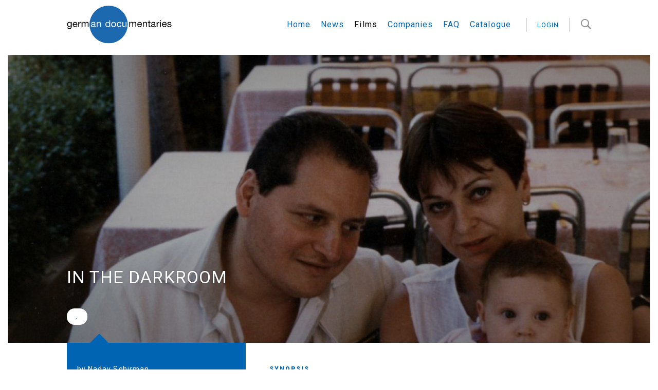

--- FILE ---
content_type: text/html; charset=UTF-8
request_url: https://german-documentaries.de/en_EN/films/in-the-darkroom.6540
body_size: 5713
content:
<!DOCTYPE html><html lang="en"> <head> <title>IN THE DARKROOM - Films - home</title> <meta charset="utf-8"> <meta http-equiv="X-UA-Compatible" content="IE=edge,chrome=1"> <meta name="viewport" content="width=device-width, initial-scale=1, minimum-scale=1, maximum-scale=1"> <meta name="apple-mobile-web-app-capable" content="yes"/> <meta name="format-detection" content="telephone=yes"> <script>window.ENV={"document_root":"","link_root":"\/en_EN","locale":"en_EN","id_language":"2","page":"films","dynamic_page":null,"auth":null,"document_title_suffix":"GermanDocs","database_name":"GermanDocs","ml_projects":["germandocumentaries","cb-framework","cb-register"],"language":"en_EN","projects":["germandocumentaries","cb-framework","cb-register"],"register":{"layerFrame":true,"layerColor":"#0064b2","layerOpacity":0.92,"showShadow":false,"templates":"\/register","modal":true,"responsive":true,"avoidFrame":true,"ajax":"\/de_DE\/register.json"},"piwik_id":33,"page_groups":{"home_news":2,"service_menu":3},"pix_base":"","filmvoucher_result":null};</script> <script type="text/javascript">var ml = (function () {var translations = {"film_not_found":"There was no film found. ","order_film_success_caption":"Thank you!","order_film_error_caption":"An error has occured","no_results":"No entry found","add_new_company":"Add new company entry","add_new_order_film_company_address_header":"Enter new company data","address_name":"Name","address_street":"Street \/ No.","address_postcode":"Postcode","address_city":"City","address_email":"Email","address_category_choose":"Choose category","organiser_location_type_organiser":"Organiser","organiser_location_type_location":"Location","organiser_location_type_organiser_location":"Organiser and location","organiser_location_type_none":"Neither organiser nor location","address_error_message_name":"Please enter name","address_error_message_city":"Please choose a city","address_error_message_street":"Please enter a street","address_error_message_postcode":"Please enter a postcode","address_error_message_email":"Please enter a valid email adress (test@example.com)","address_error_message_category":"Please choose a category"};return function (label) {if (translations[label]) {return translations[label];}return "js-translation-missing:"+label;}}());</script>  <!-- include styles --> <link rel="stylesheet" type="text/css" href="/media/styles.php"> <!-- Apple icons --> <link href="/media/images/icon-apple.png" rel="apple-touch-icon" /> <link rel="mask-icon" href="/media/images/safari-pinned-tab.svg" color="#0064b2"> <!-- Android icons --> <link href="/media/images/android-chrome-256x256.png" rel="icon" sizes="256x256" /> <link href="/media/images/android-chrome-192x192.png" rel="icon" sizes="192x192" /> <!-- Microsoft icons --> <meta name="msapplication-square150x150logo" content="/media/images/mstile-150x150.png" /> <link rel="icon" href="/favicon.ico"> <link rel="icon" href="/media/images/favicon.png"> <link href="https://fonts.googleapis.com/css?family=Roboto:400,400i,900" rel="stylesheet"> </head> <body class="page-films dynamic-page-">  <div class="page-container"> <header class="site-header not-home-site-header"> <nav class="container"> <div class="main-navi-desktop"> <div class="main-navi__logo-container"> <a href="/en_EN/home"> <img src="/media/images/gd_logo-blue.svg" alt="German Docs Logo" /> </a> </div><!-- --><ul class="main-navi__links-list clearfix"><!--  --><li class="link-item"> <a href="/en_EN/home" >Home</a> </li><!--  --><li class="link-item"> <a href="/en_EN/news" >News</a> </li><!--  --><li class="link-item"> <a href="/en_EN/films" class="active">Films</a> </li><!--  --><li class="link-item"> <a href="/en_EN/companies" >Companies</a> </li><!--  --><li class="link-item"> <a href="/en_EN/faq" >FAQ</a> </li><!--  --><li class="link-item"> <a href="/en_EN/catalogue-main" >Catalogue</a> </li><!--  --><li class="user-item"> <a href="javascript:;" class="user-area-button show-button is-logged-in"> <span class="user-item__username"></span>&nbsp;V </a> <a href="javascript:;" class="login-button is-not-logged-in"> login </a></li><!-- --><li class="search-item"><form action="/en_EN/search" class="main-navi__search-form"> <input type="text" name="q" class="main-navi__search-field" placeholder="Search" /> </form></li><!-- --></ul> </div> <div class="main-navi-mobile clearfix"><!-- --><div class="main-navi__logo-container"> <a href="/en_EN/home"> <img src="/media/images/gd_logo-blue.svg" alt="German Docs Logo" /> </a> </div><!-- --><div class="main-navi__burger-container"> <a href="javascript:;" class="main-navi__burger"></a> </div><!-- --></div> </nav></header><nav class="navi-layer"> <div class="container"><!-- --><div class="navi-layer__logo-container"> <img src="/media/images/gerdoclogo-white.png" alt="German Docs Logo" /> </div><!-- --><div class="navi-layer__burger-container"> <a href="javascript:;" class="navi-layer__burger"></a> </div> <ul class="navi-layer__main-menu">  <li> <a href="/en_EN/home" >Home</a> </li>  <li> <a href="/en_EN/news" >News</a> </li>  <li> <a href="/en_EN/films" class="active">Films</a> </li>  <li> <a href="/en_EN/companies" >Companies</a> </li>  <li> <a href="/en_EN/faq" >FAQ</a> </li>  <li> <a href="/en_EN/catalogue-main" >Catalogue</a> </li>  </ul> <ul class="navi-layer__login-menu"> <li class="user-item"> <a href="javascript:;" class="logout-button is-logged-in"> logout </a> <a href="javascript:;" class="login-button is-not-logged-in"> login </a> </li> </ul> <ul class="navi-layer__service-menu">  <li> <a href="/en_EN/imprint" >Imprint / Privacy Policy</a> </li>  <li> <a href="/en_EN/contact" >Contact</a> </li>  <li> <a href="https://www.culturebase.org" >CultureBase</a> </li>  </ul> </div></nav>  <div class="film-detail-media-container"> <div class="media-container full-width-media-container"> <div class="media-container__viewport" id="media-container">  <ul class="media-container__items">  <li class="media-container__item picture" title="IN THE DARKROOM  " data-position="0">    <div class="media-container__image media-container__center media-container__mediacontainer"> <div class="media-container__gradient-layer"></div> <img src="https://imgtoolkit.culturebase.org?color=EEEEEE&amp;quality=8&amp;ar_method=rescaleIn&amp;ar_ratio=1.3&amp;min_length=285&amp;format=jpg&amp;file=https%3A%2F%2Fimg.culturebase.org%2F7%2Fe%2F2%2Fe%2F8%2Fpic_1388146307_7e2e85dafbfb4b1ccaa1b282e3ab461c.jpeg&amp;do=cropOut&amp;width=1250&amp;height=561" alt="IN THE DARKROOM" title="IN THE DARKROOM  " /> </div>  <div class="media-container__text"> <div class="media-container__text-inner container"> <div class="film-detail-hidden-mobile clearfix">  <div class="media-container__title-container">  <h1 class="media-container__title">IN THE DARKROOM</h1>   </div>  <div style="display:none" id="production_companies">The Match Factory GmbH</div> <div style="display:none" id="production_company_id">53545</div>  </div>  <a href="javascript:;" class="media-container__order-film-button" data-film-id="6540" data-film-title="IN THE DARKROOM"> . </a>   </div> </div> </li>  </ul> <div class="media-container__controls"> <a href="#" class="media-container__arrow media-container__arrow--prev media-container__control-icon"></a> <a href="#" class="media-container__arrow media-container__arrow--next media-container__control-icon"></a> </div> </div> </div></div> <div class="film-detail clearfix"> <div class="film-detail__title-container container"> <h2 class="film-detail__title">IN THE DARKROOM</h2>  </div><!-- --><div class="film-detail__meta-info">  <p class="film-detail__director">by&nbsp;Nadav Schirman</p>  <h2 class="film-detail__title film-detail-hidden-mobile">IN THE DARKROOM</h2>  <p class="film-detail__country-date">Germany  | 2012  | 88:00 min</p>    <div class="film-detail__tags"> <p class="film-detail__meta-label">Formal Categories</p>  <a href="/en_EN/films/?genre=4" class="film-detail__meta-link">Biography / Portrait</a>  <a href="/en_EN/films/?genre=16" class="film-detail__meta-link">Family</a>  <a href="/en_EN/films/?genre=19" class="film-detail__meta-link">History</a>  <a href="/en_EN/films/?genre=21" class="film-detail__meta-link">Human Interest</a>  <a href="/en_EN/films/?genre=34" class="film-detail__meta-link">Society</a>  <a href="/en_EN/films/?genre=28" class="film-detail__meta-link">Politics</a>  </div>   <div class="film-detail__categories"> <p class="film-detail__meta-label">Content Categories</p>  <a href="/en_EN/films/?category=3" class="film-detail__meta-link">Documentary</a>  </div>  </div> <div class="film-detail__texts-container container">   <article class="film-detail__article-container"> <h6 class="film-detail__section-header section-header">Synopsis</h6> Magdalena Kopp was married to the most wanted terrorist in the world: Carlos ‘The Jackal’. She followed him through the birth of international terrorism, of which he became the star. From the small conservative Bavarian town where she grew up, to the ’68 revolutionary zeitgeist of Berlin and the radical leftist cells of Frankfurt, Magdalena was easily influenced. Driven by a need to belong, she found herself in the arms of the man who was fast becoming the first celebrity-terrorist in the world.<br />
She trained with Palestinian freedom fighters, fought alongside their national heroes. She followed him into dangerous international intrigues, from Damascus to Bagdad and Paris, in a nebulous world of secret services and shady governments, and gave birth to their daughter Rosa. When Magdalena realized that the political ideals were long gone, and only greed for power stood behind their violent struggle, it was too late, she was too deeply involved.<br />
For some Carlos is a revolutionary, to others a murderer, but for Rosa he’s a father, one she has not seen in 19 years, one she only knows through the media. While Carlos stands trial in Paris, mother and daughter take a courageous journey beyond the shadows of his myth. </article>    <div class="film-detail__awards-container">  </div> <div class="film-detail__awards-container">  <h6 class="film-detail__section-header section-header">Cast and Crew</h6> <ul>   <li class="film-detail__team-members"> Director&nbsp;<span class="film-detail__team-members-person">Nadav Schirman</span> </li>   </ul>  </div>       </div>  <div class="film-detail__distribution-info"><!-- -->  <!-- --> <h6 class="film-detail__section-header section-header">Original Languages</h6>   <p>German</p>  <p>English</p> <!-- --> <!-- --> <h6 class="film-detail__section-header section-header">World Sales Company</h6>   <a href="/en_EN/companies/the-match-factory-gmbh.53545" class="film-detail__company-link">The Match Factory GmbH</a><br>Domstraße 60,&nbsp;50668 Köln<br> <p>Phone: +49 221 5397090</p> <a href="mailto:sales@matchfactory.de" class="company_detail__contact">sales@matchfactory.de</a><br/> <a href="http://www.the-match-factory.com" class="company_detail__url" target="_blank">http://www.the-match-factory.com</a><br/> <!-- --> <h6 class="film-detail__section-header section-header">Production Company</h6>   <a href="/en_EN/companies/pandora-film-gmbh.55104" class="film-detail__company-link">PANDORA FILM GmbH</a><br>Balthasarstr. 79-81,&nbsp;50670 Köln<br> <p>Phone: +49 221 973320</p><p>Fax: +49 221 973329</p> <a href="mailto:pandora@t-online.de" class="company_detail__contact">pandora@t-online.de</a><br/> <a href="http://www.pandorafilm.com" class="company_detail__url" target="_blank">http://www.pandorafilm.com</a><br/> <!-- --> <!-- --> <!-- --> <!-- --> <!-- -->   <h6 class="film-detail__section-header section-header">Links / Reference</h6> <article class="film-detail__article-container"> <a href="http://www.the-match-factory.com" onclick="window.open(this.href);return false;" >www.the-match-factory.com</a><br />
<a href="http://www.pandorafilm.com" onclick="window.open(this.href);return false;" >www.pandorafilm.com</a><br />
<a href="http://www.realfictionfilme.de" onclick="window.open(this.href);return false;" >www.realfictionfilme.de</a> </article>  </div>  <a href="javascript:;" data-id-film="6540" class="film-detail__app-link app-link hidden" target="_blank">Edit Entry</a></div> <footer class="site-footer"> <div class="container"><!-- --><div class="site-footer__logo-container"> <img src="/media/images/gerdoclogo.png" alt="German Docs Logo" /> </div><!-- --><div class="site-footer__links-container"><!-- --><ul class="site-footer__links-list site-footer__partner-links"> <li class="site-footer__links-list-item"> <a href="https://www.german-films.de" class="site-footer__link" target="_blank">www.german-films.de</a> </li> <li class="site-footer__links-list-item"> <a href="https://www.agdok.de" class="site-footer__link" target="_blank">www.agdok.de</a> </li> <li class="site-footer__links-list-item"> <a href="http://www.onlinefilm.org" class="site-footer__link" target="_blank">www.onlinefilm.org</a> </li> </ul><!-- --><ul class="site-footer__links-list site-footer__main-menu">  <li class="site-footer__links-list-item"> <a href="/en_EN/home" class="site-footer__link site-footer__link--capitalized">Home</a> </li>  <li class="site-footer__links-list-item"> <a href="/en_EN/news" class="site-footer__link site-footer__link--capitalized">News</a> </li>  <li class="site-footer__links-list-item"> <a href="/en_EN/films" class="site-footer__link site-footer__link--capitalized active">Films</a> </li>  <li class="site-footer__links-list-item"> <a href="/en_EN/companies" class="site-footer__link site-footer__link--capitalized">Companies</a> </li>  <li class="site-footer__links-list-item"> <a href="/en_EN/faq" class="site-footer__link site-footer__link--capitalized">FAQ</a> </li>  <li class="site-footer__links-list-item"> <a href="/en_EN/catalogue-main" class="site-footer__link site-footer__link--capitalized">Catalogue</a> </li>  </ul><!-- --><ul class="site-footer__links-list site-footer__service-menu">  <li class="site-footer__links-list-item"> <a href="/en_EN/imprint" class="site-footer__link site-footer__link--capitalized">Imprint / Privacy Policy</a> </li>  <li class="site-footer__links-list-item"> <a href="/en_EN/contact" class="site-footer__link site-footer__link--capitalized">Contact</a> </li>  <li class="site-footer__links-list-item"> <a href="https://www.culturebase.org" class="site-footer__link site-footer__link--capitalized">CultureBase</a> </li>  </ul><!-- --><ul class="site-footer__links-list site-footer__social-menu"><!-- --><li class="site-footer__links-list-item site-footer__facebook-link-container"> <a href="" class="site-footer__link" target="_blank"> <img src="/media/images/facebook_icon.svg" alt="facebook_logo" /> </a> </li><!-- --><li class="site-footer__links-list-item site-footer__twitter-link-container"> <a href="" class="site-footer__link" target="_blank"> <img src="/media/images/twitter_icon.svg" alt="twitter_logo" /> </a> </li><!-- --></ul><!-- --></div><!-- --></div></footer> </div> <script src="/media/scripts.php?page=films"></script>  <svg xmlns="http://www.w3.org/2000/svg" viewBox="0 0 100 100" style="display:none;"> <symbol id="menu" viewBox="0 0 33 22"> <title>Menu Icon</title> <desc>Menu Icon</desc> <path d="M0,22h33v-3.666H0V22L0,22z M0,12.834h33V9.166H0V12.834L0,12.834z M0,0v3.666h33V0H0L0,0z"/> </symbol> <symbol id="arrow" viewBox="0 0 14.398 24"> <title>Arrow Icon</title> <desc>Arrow Icon</desc> <polygon points="1.552,0 0,1.455 11.289,12 0,22.552 1.552,24 14.398,12 "/> </symbol> <symbol id="plus" viewBox="0 0 11 11"> <title>Plus Icon</title> <desc>Plus Icon</desc> <rect height="3" width="11" y="4" x="0" /> <rect height="11" width="3" y="0" x="4" /> </symbol> <symbol id="minus" viewBox="0 0 11 11"> <title>Minus Icon</title> <desc>Minus Icon</desc> <rect height="3" width="11" y="4" x="0" /> </symbol> <symbol id="site-logo" viewBox="0 0 406 184.55"> <title>HFF Logo</title> <desc>HFF Logo</desc> <path d="m 73.8186,73.81744 36.9119,0 0,36.91 -36.9119,0 0,-36.91 z m 147.6348,0 36.9119,0 0,36.91 -36.9119,0 0,-36.91 z M 369.09324,0 406,0 l 0,36.91 -36.90676,0 0,-36.91 z m 0,73.81744 36.90676,0 0,36.91 -36.90676,0 0,-36.91 z M 0,0 l 36.9093,0 0,184.55 L 0,184.55 0,0 Z m 147.6398,0 36.9068,0 0,184.55 -36.9068,0 0,-184.55 z m 147.6349,0 36.91185,0 0,184.55 -36.91185,0 0,-184.55 z m -73.8213,0 36.9119,0 0,36.91 -36.9119,0 0,-36.91 z" /> </symbol> <symbol id="site-logo-white" viewBox="0 0 406 184.55"> <title>HFF Logo</title> <desc>HFF Logo</desc> <path d="m 73.8186,73.81744 36.9119,0 0,36.91 -36.9119,0 0,-36.91 z m 147.6348,0 36.9119,0 0,36.91 -36.9119,0 0,-36.91 z M 369.09324,0 406,0 l 0,36.91 -36.90676,0 0,-36.91 z m 0,73.81744 36.90676,0 0,36.91 -36.90676,0 0,-36.91 z M 0,0 l 36.9093,0 0,184.55 L 0,184.55 0,0 Z m 147.6398,0 36.9068,0 0,184.55 -36.9068,0 0,-184.55 z m 147.6349,0 36.91185,0 0,184.55 -36.91185,0 0,-184.55 z m -73.8213,0 36.9119,0 0,36.91 -36.9119,0 0,-36.91 z" /> </symbol> </svg>  
               <!-- Piwik -->
               <script type="text/javascript">
                 var _paq = _paq || [];
                 _paq.push(["trackPageView"]);
                 _paq.push(["enableLinkTracking"]);
                 (function() {
                   var u=(("https:" == document.location.protocol) ? "https" : "http") + "://stat.culturebase.org/";
                   _paq.push(["setTrackerUrl", u+"piwik.php"]);
                   _paq.push(["setSiteId", "33"]);
                   var d=document, g=d.createElement("script"), s=d.getElementsByTagName("script")[0]; g.type="text/javascript";
                   g.defer=true; g.async=true; g.src=u+"piwik.js"; s.parentNode.insertBefore(g,s);
                 })();
               </script>
               <!-- End Piwik Code -->
          <script id="film_layer_tmpl" type="x-tmpl-mustache"><div class="film-layer"> <div class="film-layer__inner"> <a class="film-layer__video-info-btn icon icon-info-btn" href="#"></a> <a href="{{FilmUrl}}" class="film-layer__detail-link"></a> <div class="film-layer__title">{{Title}}</div><!-- <a href="{{MoreInfoLink}}" class="film-layer__meta__recommend">{{MoreInfoLinkText}}</a>--> <div class="radial-gradient-layer"></div> <a class="film-layer__video-close icon icon-close" href="#"></a> <a class="film-layer__show-desc"> {{ShowFilmDetailsLabel}} </a> <div class="film-layer__desc"> <a href="#" class="film-layer__hide-desc">close</a> {{#SubTitle}} <p class="film-layer__subtitle">{{SubTitle}}</p> {{/SubTitle}} {{#CountryDate}} <p class="film-layer__country-date"> {{CountryDate}} </p> {{/CountryDate}} {{#CatGenreMin}} <p class="film-layer__cat-genre">{{CatGenreMin}}</p> {{/CatGenreMin}} <ul class="film-layer__team-members"> {{#TeamMembers}} <li> <strong>{{TeamMemberTypeLabel}}</strong> {{{PersonNamesMarkup}}} </li> {{/TeamMembers}} </ul> {{#ProductionCompanies}} <p class="film-layer__production"> <strong>{{FilmProdCompsLabel}}</strong>&nbsp;{{ProductionCompanies}} </p> {{/ProductionCompanies}} {{#CoproductionCompanies}} <p class="film-layer__coproduction"> <strong>{{FilmCoprodCompsLabel}}</strong>&nbsp;{{CoproductionCompanies}} </p> {{/CoproductionCompanies}} {{#FundedByCompanies}} <p class="film-layer__companies"> <strong>{{FilmFundedByCompsLabel}}</strong>&nbsp;{{FundedByCompanies}} </p> {{/FundedByCompanies}} {{#Awards}} <div class="film-layer__awards-container"> <p class="film-layer__award-headline"> <strong>{{AddressName}}</strong> {{#Date}} <span class="date"><span class="delim">//</span>{{Date}}</span> {{/Date}} </p> {{#Selection}} <p class="film-layer__award"> {{#AwardTypeLabel}} {{AwardTypeLabel}} {{AwardSelectionTextl}} {{/AwardTypeLabel}} {{Selection}} </p> {{/Selection}} </div> {{/Awards}} {{#Recommendation}} <p class="film-layer__recommendation"> <strong>{{FilmRecommendationLabel}}</strong> <br> {{Recommendation}}</p> {{/Recommendation}} {{#Texts}} <article id="text-id-{{IdTextType}}" class="film-layer__text-container"> {{#Title}} <p>{{Title}}</p> {{/Title}} {{{Text}}} </article> {{/Texts}} <a href="{{MoreInfoLink}}" class="film-layer__meta__recommend">{{MoreInfoLinkText}}</a> </div> </div></div></script> <div style="position:absolute;left:0px;top:0px;z-index:13337;width:10px;height:10px;" title="web3"></div></body></html>